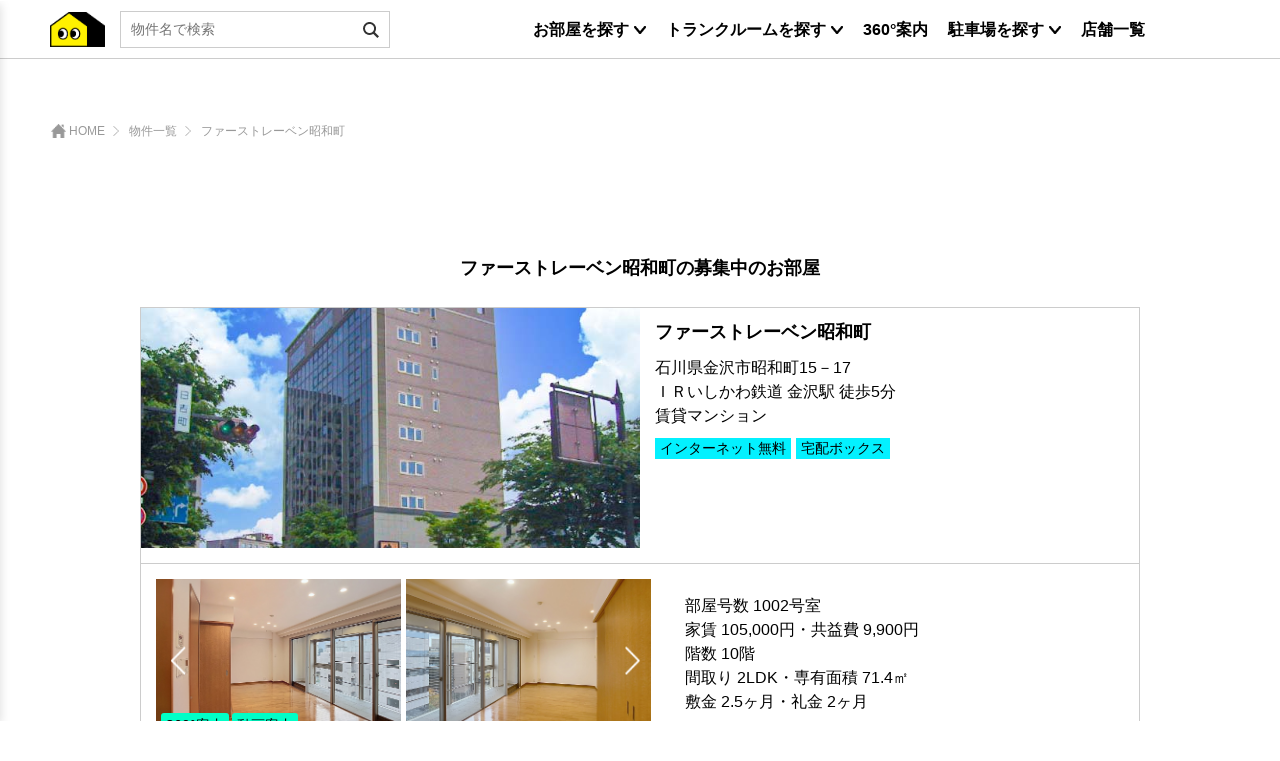

--- FILE ---
content_type: text/html; charset=UTF-8
request_url: https://heyasaga.jp/buildings/309
body_size: 104513
content:
<!DOCTYPE html>
<html lang="ja" class="no-js">

<head>
    <meta charset="utf-8"/>    <meta http-equiv="X-UA-Compatible" content="IE=edge"/>    <title>ファーストレーベン昭和町｜ヘヤサガ｜石川県金沢市昭和町15－17の賃貸マンション・アパート｜お部屋探し物件情報</title>
    <meta name="viewport" content="width=device-width,initial-scale=1.0,minimum-scale=1.0,maximum-scale=1.0,user-scalable=no"/>    <meta name="description" content="石川県のお部屋探し（賃貸アパート・賃貸マンション）をされる方はヘヤサガへ。一人暮らし・ファミリー向け賃貸アパート・マンションや、おしゃれなリノベーション物件、ペット可賃貸など、多数の賃貸物件を取り揃えています。内灘、野々市、白山、小松エリアもご紹介します！"/>    <meta name="keywords" content="石川県,金沢市,野々市市,内灘,かほく市,小松市,賃貸マンション,賃貸アパート,トランクルーム,クラスコ,不動産"/>    <meta name="robots" content="noarchive"/>    <link href="/favicon.ico" type="image/x-icon" rel="icon"/><link href="/favicon.ico" type="image/x-icon" rel="shortcut icon"/>    <meta name="thumbnail" content="/img/user/bg_mainvisual_01.png" />

    <!-- googlefonts -->
    <link rel="preconnect" href="https://fonts.googleapis.com">
    <link rel="preconnect" href="https://fonts.gstatic.com" crossorigin>
    <link href="https://fonts.googleapis.com/css2?family=Roboto:ital,wght@0,100;0,300;0,400;0,500;0,700;0,900;1,100;1,300;1,400;1,500;1,700;1,900&display=swap" rel="stylesheet">

    <!-- Global site tag (gtag.js) - Google Analytics -->
    <script async src="https://www.googletagmanager.com/gtag/js?id=UA-204926894-1"></script>
    <script>
        window.dataLayer = window.dataLayer || [];

        function gtag() {
            dataLayer.push(arguments);
        }
        gtag('js', new Date());

        gtag('config', 'UA-204926894-1');
    </script>
    <!-- Google tag (gtag.js) -->
    <script async src="https://www.googletagmanager.com/gtag/js?id=G-EV4DJ3TSBN"></script>
    <script>
    window.dataLayer = window.dataLayer || [];
    function gtag(){dataLayer.push(arguments);}
    gtag('js', new Date());

    gtag('config', 'G-EV4DJ3TSBN');
    </script>
        
	<link rel="stylesheet" href="/css/user/slick-theme.css"/>
	<link rel="stylesheet" href="/css/user/slick.css"/>
	<link rel="stylesheet" href="/css/../dist/css/style.css"/>
	<link rel="stylesheet" href="/css/user/nouislider.css"/>
	<link rel="stylesheet" href="/css/page-flash.css"/>
	<link rel="stylesheet" href="/css/lightgallery.min.css"/>
	<link rel="stylesheet" href="/css/lg-transitions.min.css"/>
	<link rel="stylesheet" href="/css/lg-fb-comment-box.min.css"/>
	<link rel="stylesheet" href="https://cdnjs.cloudflare.com/ajax/libs/jquery-datetimepicker/2.5.20/jquery.datetimepicker.css"/>
    
        <script async src="https://beacon.digima.com/v2/bootstrap/d0b-aTRvb08zbXV8bFF2N0g4VnFrSmR1QTFoTlM0YWY"></script>

    <!--
    <PageMap>
        <DataObject type="thumbnail">
        <Attribute name="src" value="/img/user/bg_mainvisual_01.png"/>
        <Attribute name="width" value="100"/>
        <Attribute name="height" value="130"/>
        </DataObject>
    </PageMap>
    -->
</head>

<body>
    <div id="wrap">
        <div id="main">
            <section id="flash">
                            </section>
                            <!-- 物件一覧ページ、マップページのヘッダー -->
<header class="header_list">
    <div class="inner">
        <div class="header_left">
            <div class="btn-trigger" id="btn01">
                <span></span>
                <span></span>
                <span></span>
            </div>
            <div class="logo">
                <a class="header_name_logo" href="/">
                    <div class="h1">
                        <img src="/img/user/logo_character.svg" alt="" class="logo_chara"/>                        <img src="/img/user/logo_text_white.svg" class="logo_text_w" alt=""/>                        <img src="/img/user/logo_text_black.svg" class="logo_text_b" alt=""/>                    </div>
                </a>
            </div>
            <div class="header_search">
                                    <form method="get" accept-charset="utf-8" class="search_container" action="/estates">                                <img src="/img/user/search_icon.svg" alt="検索submit" class="submit_img" data-search-submit=""/>                <input type="text" name="word_estate_name" size="25" placeholder="物件名で検索" class="border_gray js_header_search" readonly="readonly" value=""/>
                </form>            </div>
        </div>
        <div class="header_center"></div>
        <div class="header_right">
            <ul class="main_navi">
                <li class="has_child">
                    <div class="accordion_child">
                        <p class="text_md text_bold">お部屋を探す</p>
                    </div>
                    <ul class="bg_white shadow_down accordion_child_contents">
                        <li><a href="/estates/map"><p class="text_md">地図から探す</p></a></li>
                        <li><a href="/estates"><p class="text_md">一覧から探す</p></a></li>
                    </ul>
                </li>
                <li class="has_child">
                    <div class="accordion_child">
                        <p class="text_md text_bold">トランクルームを探す</p>
                    </div>
                    <ul class="bg_white shadow_down accordion_child_contents">
                        <li><a href="/trunkroom/map"><p class="text_md">地図から探す</p></a></li>
                        <li><a href="/trunkroom"><p class="text_md">一覧から探す</p></a></li>
                    </ul>
                </li>
                <li><a href="/estates?panorama=panorama"><p class="text_md text_bold">360°案内</p></a></li>
                <li class="has_child">
                    <div class="accordion_child">
                        <p class="text_md text_bold">駐車場を探す</p>
                    </div>
                    <ul class="bg_white shadow_down accordion_child_contents">
                        <li><a href="https://www.park-direct.jp/area/ishikawa"><p class="text_md">月極駐車場を探す</p></a></li>
                        <li><a href="https://btimes.jp/ishikawa/"><p class="text_md">１日貸しを探す</p></a></li>
                    </ul>
                </li>
                <li><a href="/shops"><p class="text_md text_bold">店舗一覧</p></a></li>
                            </ul>
        </div>

        <!-- 検索ポップアップ -->
        <div class="search_switching_area">
            <div class="flex">
                <div class="top_area">
                    <div class="close"><img src="/img/user/ico/ico_close_w.svg" alt="閉じる" class="search_switching_close_btn"/></div>
                    <div class="search_switching">
                                                    <label for="search-switching-0"><input type="radio" name="search_switching" value="0" id="search-switching-0" class="js_search_switching">キーワード検索</label><label for="search-switching-1"><input type="radio" name="search_switching" value="1" id="search-switching-1" checked="checked" class="js_search_switching">建物名検索</label>                            <div class="swing-item right">建物名検索</div>
                                            </div>
                </div>
                <div class="search_switching_input_area">
                                            <form method="get" accept-charset="utf-8" id="list_search" action="/estates">                                            <input type="text" name="word_estate_name" placeholder="建物名で検索" class="search_text_input"/>                    </form>                    <div class="search_btn js_search_btn"><img src="/img/user/ico/ico_search_switching.svg" alt="閉じる" class="search_switching_btn"/></div>
                </div>
            </div>
        </div>
    </div>
    <!-- ハンバーガーメニューの中で使用 -->

<div class="header_navi shadow_down">
    <nav class="text_md">
        <ul>
            <li class="has_child">
                <div class="accordion_child">
                    <p>お部屋を探す</p><img src="/img/user/ico_arrow_blk.png" alt="アコーディオン"/>                </div>
                <ul>
                    <li>
                        <a href="/estates/map">
                            地図から探す
                        </a>
                    </li>
                    <li>
                        <a href="/estates">一覧から探す</a>
                    </li>
                </ul>
            </li>
            <li class="has_child">
                <div class="accordion_child">
                    <p>トランクルームを探す</p><img src="/img/user/ico_arrow_blk.png" alt="アコーディオン"/>                </div>
                <ul>
                    <li><a href="/trunkroom/map"><p class="text_md">地図から探す</p></a></li>
                    <li><a href="/trunkroom"><p class="text_md">一覧から探す</p></a></li>
                </ul>
            </li>
            <li>
                <a href="/estates?panorama=panorama">
                    360°案内
                </a>
            </li>
            <li class="has_child">
                    <div class="accordion_child">
                        <p>駐車場を探す</p>
                    </div>
                    <ul class="bg_white shadow_down accordion_child_contents">
                        <li><a href="https://www.park-direct.jp/area/ishikawa"><p class="text_md">月極駐車場を探す</p></a></li>
                        <li><a href="https://btimes.jp/ishikawa/"><p class="text_md">１日貸しを探す</p></a></li>
                    </ul>
                </li>
            <li>
                <a href="/shops">
                    店舗一覧
                </a>
            </li>
                        <li class="header_navi_line">
                <a href="https://lin.ee/CtMha0s" target="_blank" rel="nofollow">
                    <div>
                        <img src="/img/user/navi_line_logo.png" alt="LINE_ロゴ"/>                    </div>
                    <div class="header_navi_linetitle">
                        <p>LINE登録でオトクな<br>情報をキャッチ！</p>
                    </div>
                </a>
            </li>
        </ul>
    </nav>
</div>    </header>                        <div class="breadcrumbs_buildings_index">
    <ul class="breadcrumbs"><li><a href="/">HOME</a></li><li><span>  </span></li><li><a href="/estates">物件一覧</a></li><li><span>  </span></li><li><span>ファーストレーベン昭和町</span></li></ul></div>

<main id="rooms_closed" class="">
    <div class="main_container">
        <div class="inner">
            <p class="top-ttl">
                <b>ファーストレーベン昭和町の募集中のお部屋</b>
            </p>

                        <div class="building_list fadein">
                <div class="building_box">
                    <div class="building_img_area">
                                                    <img src="https://heyasaga.s3.ap-northeast-1.amazonaws.com/images/309/estate/638396428625911922d38b3.57137373.jpg?X-Amz-Content-Sha256=UNSIGNED-PAYLOAD&amp;X-Amz-Algorithm=AWS4-HMAC-SHA256&amp;X-Amz-Credential=AKIA2GCU6ABFABEZ5BH7%2F20260116%2Fap-northeast-1%2Fs3%2Faws4_request&amp;X-Amz-Date=20260116T070255Z&amp;X-Amz-SignedHeaders=host&amp;X-Amz-Expires=3600&amp;X-Amz-Signature=3e0b66d62ebcacb42e1c933dd2556454137ec709e3e25f7e5e3c712fe47fab23" alt="" class=""/>                                            </div>
                    <div class="building_detail">
                        <h1 class="text_md property_mame text_bold">ファーストレーベン昭和町</h1>
                        <p class="text_sm2">石川県金沢市昭和町15－17</p>
                        <p class="text_sm2">
                                                            ＩＲいしかわ鉄道                                金沢駅                                徒歩5分                                                    </p>
                        <p class="text_sm2">賃貸マンション</p>
                        <!-- 物件タグ -->
                        <ul class="estate_tag_list">
                                                            <li class="estate_tag">インターネット無料</li>
                                                                                                                                                <li class="estate_tag">宅配ボックス</li>
                                                    </ul>
                    </div>
                </div>
                <ul class="vacancy">
                                            <li class="room_list">
                            <a href="/rooms/2999" rel="noreferrer" target="_blank">
                                <div class="room_box">
                                    <div class="room_img">
                                        <div class="room_imgbox slider_room_id_2999">
                                                                                                                                                                                            <div>
                                                        <div class="img_box">
                                                                                                                            <img src="https://heyasaga.s3.ap-northeast-1.amazonaws.com/images/309/room/2999/140047849269202166cdf0b9.65574737.jpg?X-Amz-Content-Sha256=UNSIGNED-PAYLOAD&amp;X-Amz-Algorithm=AWS4-HMAC-SHA256&amp;X-Amz-Credential=AKIA2GCU6ABFABEZ5BH7%2F20260116%2Fap-northeast-1%2Fs3%2Faws4_request&amp;X-Amz-Date=20260116T070255Z&amp;X-Amz-SignedHeaders=host&amp;X-Amz-Expires=3600&amp;X-Amz-Signature=dc02936600c80c375ac091915870b6fa2c76728454c5245907e0bf14357a45d3" alt="" class=""/>                                                                                                                    </div>
                                                    </div>
                                                                                                                                                        <div>
                                                        <div class="img_box">
                                                                                                                            <img src="https://heyasaga.s3.ap-northeast-1.amazonaws.com/images/309/room/2999/16849394796920217a984172.29812895.jpg?X-Amz-Content-Sha256=UNSIGNED-PAYLOAD&amp;X-Amz-Algorithm=AWS4-HMAC-SHA256&amp;X-Amz-Credential=AKIA2GCU6ABFABEZ5BH7%2F20260116%2Fap-northeast-1%2Fs3%2Faws4_request&amp;X-Amz-Date=20260116T070255Z&amp;X-Amz-SignedHeaders=host&amp;X-Amz-Expires=3600&amp;X-Amz-Signature=a1d9d07673a96aa707462c81160262d607918561f13c8de189a57e90a2476839" alt="" class=""/>                                                                                                                    </div>
                                                    </div>
                                                                                                                                                        <div>
                                                        <div class="img_box">
                                                                                                                            <img src="https://heyasaga.s3.ap-northeast-1.amazonaws.com/images/309/room/2999/905861373692021f9a16561.50179748.jpg?X-Amz-Content-Sha256=UNSIGNED-PAYLOAD&amp;X-Amz-Algorithm=AWS4-HMAC-SHA256&amp;X-Amz-Credential=AKIA2GCU6ABFABEZ5BH7%2F20260116%2Fap-northeast-1%2Fs3%2Faws4_request&amp;X-Amz-Date=20260116T070255Z&amp;X-Amz-SignedHeaders=host&amp;X-Amz-Expires=3600&amp;X-Amz-Signature=e73d2db285a305b27cb4a44137a4a65e9804d59ec1aeff8c4c12195fdfbcf707" alt="" class=""/>                                                                                                                    </div>
                                                    </div>
                                                                                                                                                        <div>
                                                        <div class="img_box">
                                                                                                                            <img src="https://heyasaga.s3.ap-northeast-1.amazonaws.com/images/309/room/2999/5862746656920221d5bb438.59792580.jpg?X-Amz-Content-Sha256=UNSIGNED-PAYLOAD&amp;X-Amz-Algorithm=AWS4-HMAC-SHA256&amp;X-Amz-Credential=AKIA2GCU6ABFABEZ5BH7%2F20260116%2Fap-northeast-1%2Fs3%2Faws4_request&amp;X-Amz-Date=20260116T070255Z&amp;X-Amz-SignedHeaders=host&amp;X-Amz-Expires=3600&amp;X-Amz-Signature=b6b1984e111e5a40302defd2396cf6b197d188640a0a55a8f3211c559a14186f" alt="" class=""/>                                                                                                                    </div>
                                                    </div>
                                                                                                                                                        <div>
                                                        <div class="img_box">
                                                                                                                            <img src="https://heyasaga.s3.ap-northeast-1.amazonaws.com/images/309/room/2999/970683772692022357442a6.16216043.jpg?X-Amz-Content-Sha256=UNSIGNED-PAYLOAD&amp;X-Amz-Algorithm=AWS4-HMAC-SHA256&amp;X-Amz-Credential=AKIA2GCU6ABFABEZ5BH7%2F20260116%2Fap-northeast-1%2Fs3%2Faws4_request&amp;X-Amz-Date=20260116T070255Z&amp;X-Amz-SignedHeaders=host&amp;X-Amz-Expires=3600&amp;X-Amz-Signature=2544872de090e66ccfe4ee70ae93bce20fbb795648c07120cfd88ed5b7bda929" alt="" class=""/>                                                                                                                    </div>
                                                    </div>
                                                                                                                                                        <div>
                                                        <div class="img_box">
                                                                                                                            <img src="https://heyasaga.s3.ap-northeast-1.amazonaws.com/images/309/room/2999/689655978692022571d6079.20836066.jpg?X-Amz-Content-Sha256=UNSIGNED-PAYLOAD&amp;X-Amz-Algorithm=AWS4-HMAC-SHA256&amp;X-Amz-Credential=AKIA2GCU6ABFABEZ5BH7%2F20260116%2Fap-northeast-1%2Fs3%2Faws4_request&amp;X-Amz-Date=20260116T070255Z&amp;X-Amz-SignedHeaders=host&amp;X-Amz-Expires=3600&amp;X-Amz-Signature=8dc279b1a92264ff0d987b750decbd00d03aeff2db69846152f049b373bd8f1f" alt="" class=""/>                                                                                                                    </div>
                                                    </div>
                                                                                                                                                        <div>
                                                        <div class="img_box">
                                                                                                                            <img src="https://heyasaga.s3.ap-northeast-1.amazonaws.com/images/309/room/2999/468679941692022980f15b5.73401406.jpg?X-Amz-Content-Sha256=UNSIGNED-PAYLOAD&amp;X-Amz-Algorithm=AWS4-HMAC-SHA256&amp;X-Amz-Credential=AKIA2GCU6ABFABEZ5BH7%2F20260116%2Fap-northeast-1%2Fs3%2Faws4_request&amp;X-Amz-Date=20260116T070255Z&amp;X-Amz-SignedHeaders=host&amp;X-Amz-Expires=3600&amp;X-Amz-Signature=04350374bc5d2bb5bba6dc7382f73abbd67e65f7a080d603f0c80e3971ad8b2e" alt="" class=""/>                                                                                                                    </div>
                                                    </div>
                                                                                                                                                        <div>
                                                        <div class="img_box">
                                                                                                                            <img src="https://heyasaga.s3.ap-northeast-1.amazonaws.com/images/309/room/2999/1873713550692022c64fac29.76765168.jpg?X-Amz-Content-Sha256=UNSIGNED-PAYLOAD&amp;X-Amz-Algorithm=AWS4-HMAC-SHA256&amp;X-Amz-Credential=AKIA2GCU6ABFABEZ5BH7%2F20260116%2Fap-northeast-1%2Fs3%2Faws4_request&amp;X-Amz-Date=20260116T070255Z&amp;X-Amz-SignedHeaders=host&amp;X-Amz-Expires=3600&amp;X-Amz-Signature=c4019f686bbac008b3e52fcccd3822ccb500aeea559a92e48c3cfb9e33b96ba2" alt="" class=""/>                                                                                                                    </div>
                                                    </div>
                                                                                                                                                        <div>
                                                        <div class="img_box">
                                                                                                                            <img src="https://heyasaga.s3.ap-northeast-1.amazonaws.com/images/309/room/2999/12763442692022d438eaa2.26568622.jpg?X-Amz-Content-Sha256=UNSIGNED-PAYLOAD&amp;X-Amz-Algorithm=AWS4-HMAC-SHA256&amp;X-Amz-Credential=AKIA2GCU6ABFABEZ5BH7%2F20260116%2Fap-northeast-1%2Fs3%2Faws4_request&amp;X-Amz-Date=20260116T070255Z&amp;X-Amz-SignedHeaders=host&amp;X-Amz-Expires=3600&amp;X-Amz-Signature=095fb295b9eec2e60f1a3649baebeeb5ebed83cc1844e4d454257f5897fe222d" alt="" class=""/>                                                                                                                    </div>
                                                    </div>
                                                                                                                                                        <div>
                                                        <div class="img_box">
                                                                                                                            <img src="https://heyasaga.s3.ap-northeast-1.amazonaws.com/images/309/room/2999/268464771692022e80b6d41.64131206.jpg?X-Amz-Content-Sha256=UNSIGNED-PAYLOAD&amp;X-Amz-Algorithm=AWS4-HMAC-SHA256&amp;X-Amz-Credential=AKIA2GCU6ABFABEZ5BH7%2F20260116%2Fap-northeast-1%2Fs3%2Faws4_request&amp;X-Amz-Date=20260116T070255Z&amp;X-Amz-SignedHeaders=host&amp;X-Amz-Expires=3600&amp;X-Amz-Signature=eb1c9332ee15edce811f116911b9c27b4892279470a6d0875b4b3e04a3643b40" alt="" class=""/>                                                                                                                    </div>
                                                    </div>
                                                                                                                                                        <div>
                                                        <div class="img_box">
                                                                                                                            <img src="https://heyasaga.s3.ap-northeast-1.amazonaws.com/images/309/room/2999/686997510692022f91ecdd7.68358062.jpg?X-Amz-Content-Sha256=UNSIGNED-PAYLOAD&amp;X-Amz-Algorithm=AWS4-HMAC-SHA256&amp;X-Amz-Credential=AKIA2GCU6ABFABEZ5BH7%2F20260116%2Fap-northeast-1%2Fs3%2Faws4_request&amp;X-Amz-Date=20260116T070255Z&amp;X-Amz-SignedHeaders=host&amp;X-Amz-Expires=3600&amp;X-Amz-Signature=b5d379fa62fd81312691154b0ca649531d2efd4d538b985944be35ffdeeb923b" alt="" class=""/>                                                                                                                    </div>
                                                    </div>
                                                                                                                                                        <div>
                                                        <div class="img_box">
                                                                                                                            <img src="https://heyasaga.s3.ap-northeast-1.amazonaws.com/images/309/room/2999/madori/90471762467a74e4f4ee3b6.28504698.jpg?X-Amz-Content-Sha256=UNSIGNED-PAYLOAD&amp;X-Amz-Algorithm=AWS4-HMAC-SHA256&amp;X-Amz-Credential=AKIA2GCU6ABFABEZ5BH7%2F20260116%2Fap-northeast-1%2Fs3%2Faws4_request&amp;X-Amz-Date=20260116T070255Z&amp;X-Amz-SignedHeaders=host&amp;X-Amz-Expires=3600&amp;X-Amz-Signature=8491a22397ca57696007c8b918ee1cf849a35c85792a0fae967d7df676d19e3f" alt="" class=""/>                                                                                                                    </div>
                                                    </div>
                                                                                                                                                                                        </div>
                                        <ul class="information_tag">
                                                                                                                                                                                                                                                                            <li class="bg_vivid_green radius">
                                                    <p class="text_sm">360°案内</p>
                                                </li>
                                                                                                                                        <li class="bg_vivid_green radius">
                                                    <p class="text_sm">動画案内</p>
                                                </li>
                                                                                    </ul>
                                    </div>
                                    <div class="room_detail">
                                        <div class="room_detail_text">
                                            <div class="text_sm2 room_number">
                                                <span>部屋号数&nbsp;1002号室</span>
                                                                                            </div>
                                            <p class="text_sm2">
                                                                                                    家賃&nbsp;105,000円・共益費&nbsp;9,900円                                                                                            </p>
                                            <p class="text_sm2">階数&nbsp;10階</p>
                                            <p class="text_sm2">間取り&nbsp;2LDK・専有面積&nbsp;71.4㎡</p>
                                            <p class="text_sm2">敷金&nbsp;2.5ヶ月・礼金&nbsp;2ヶ月</p>
                                        </div>
                                                                                <ul class="features_list">
                                                                                                                                                                                            <li class="radius on">
                                                        <p class="text_sm">保証人不要・代行</p>
                                                    </li>
                                                                                                                                                                                                <li class="radius on">
                                                        <p class="text_sm">インターネット無料</p>
                                                    </li>
                                                                                                                                                                                                                                                                                                                                                                                                                                                                                                                                                                                                                                                                            <li class="radius on">
                                                        <p class="text_sm">極上</p>
                                                    </li>
                                                                                                                                                                                                <li class="radius on">
                                                        <p class="text_sm">ロケーション良好</p>
                                                    </li>
                                                                                                                                                                                                                                                                                                                                                                                                                                                                                                                                                                                                                                                                                                                                                                                                                                                                                                    </ul>
                                    </div>
                                </div>
                            </a>
                        </li>
                                                                                                                        <li class="room_list">
                            <a href="/rooms/3002" rel="noreferrer" target="_blank">
                                <div class="room_box">
                                    <div class="room_img">
                                        <div class="room_imgbox slider_room_id_3002">
                                                                                                                                                                                            <div>
                                                        <div class="img_box">
                                                                                                                            <img src="https://heyasaga.s3.ap-northeast-1.amazonaws.com/images/309/room/3002/618086820695b94ffecf6c8.03014056.jpg?X-Amz-Content-Sha256=UNSIGNED-PAYLOAD&amp;X-Amz-Algorithm=AWS4-HMAC-SHA256&amp;X-Amz-Credential=AKIA2GCU6ABFABEZ5BH7%2F20260116%2Fap-northeast-1%2Fs3%2Faws4_request&amp;X-Amz-Date=20260116T070255Z&amp;X-Amz-SignedHeaders=host&amp;X-Amz-Expires=3600&amp;X-Amz-Signature=561ccfc0123c017b74c944fc94fc9d0a204411888e2fbc6d1f340f9dbade058b" alt="" class=""/>                                                                                                                    </div>
                                                    </div>
                                                                                                                                                        <div>
                                                        <div class="img_box">
                                                                                                                            <img src="https://heyasaga.s3.ap-northeast-1.amazonaws.com/images/309/room/3002/46799929695b94ffec6f64.11248900.jpg?X-Amz-Content-Sha256=UNSIGNED-PAYLOAD&amp;X-Amz-Algorithm=AWS4-HMAC-SHA256&amp;X-Amz-Credential=AKIA2GCU6ABFABEZ5BH7%2F20260116%2Fap-northeast-1%2Fs3%2Faws4_request&amp;X-Amz-Date=20260116T070255Z&amp;X-Amz-SignedHeaders=host&amp;X-Amz-Expires=3600&amp;X-Amz-Signature=0bc192cf488d54eb8c7324be248c7d094eaa2345df05521d8b34a85531010bde" alt="" class=""/>                                                                                                                    </div>
                                                    </div>
                                                                                                                                                        <div>
                                                        <div class="img_box">
                                                                                                                            <img src="https://heyasaga.s3.ap-northeast-1.amazonaws.com/images/309/room/3002/554199548695b94ffed5c91.69472754.jpg?X-Amz-Content-Sha256=UNSIGNED-PAYLOAD&amp;X-Amz-Algorithm=AWS4-HMAC-SHA256&amp;X-Amz-Credential=AKIA2GCU6ABFABEZ5BH7%2F20260116%2Fap-northeast-1%2Fs3%2Faws4_request&amp;X-Amz-Date=20260116T070255Z&amp;X-Amz-SignedHeaders=host&amp;X-Amz-Expires=3600&amp;X-Amz-Signature=8a656dece5ad5b25d22fa84459bfb9ce077d70dde9212384d8edc1267228db05" alt="" class=""/>                                                                                                                    </div>
                                                    </div>
                                                                                                                                                        <div>
                                                        <div class="img_box">
                                                                                                                            <img src="https://heyasaga.s3.ap-northeast-1.amazonaws.com/images/309/room/3002/2049139518695b94ffed9813.63560399.jpg?X-Amz-Content-Sha256=UNSIGNED-PAYLOAD&amp;X-Amz-Algorithm=AWS4-HMAC-SHA256&amp;X-Amz-Credential=AKIA2GCU6ABFABEZ5BH7%2F20260116%2Fap-northeast-1%2Fs3%2Faws4_request&amp;X-Amz-Date=20260116T070255Z&amp;X-Amz-SignedHeaders=host&amp;X-Amz-Expires=3600&amp;X-Amz-Signature=5d90b3dba4b4aee323f5d634d24b6824c513aee307da04db60400ea669130a46" alt="" class=""/>                                                                                                                    </div>
                                                    </div>
                                                                                                                                                        <div>
                                                        <div class="img_box">
                                                                                                                            <img src="https://heyasaga.s3.ap-northeast-1.amazonaws.com/images/309/room/3002/411916131695b94ffed8e96.53214526.jpg?X-Amz-Content-Sha256=UNSIGNED-PAYLOAD&amp;X-Amz-Algorithm=AWS4-HMAC-SHA256&amp;X-Amz-Credential=AKIA2GCU6ABFABEZ5BH7%2F20260116%2Fap-northeast-1%2Fs3%2Faws4_request&amp;X-Amz-Date=20260116T070255Z&amp;X-Amz-SignedHeaders=host&amp;X-Amz-Expires=3600&amp;X-Amz-Signature=9b0e9a34d54028399a1b24fe6b24823885e8f41d9cd8b271e0bf2a870adf4e7c" alt="" class=""/>                                                                                                                    </div>
                                                    </div>
                                                                                                                                                        <div>
                                                        <div class="img_box">
                                                                                                                            <img src="https://heyasaga.s3.ap-northeast-1.amazonaws.com/images/309/room/3002/1830615963695b94ffeda179.63465294.jpg?X-Amz-Content-Sha256=UNSIGNED-PAYLOAD&amp;X-Amz-Algorithm=AWS4-HMAC-SHA256&amp;X-Amz-Credential=AKIA2GCU6ABFABEZ5BH7%2F20260116%2Fap-northeast-1%2Fs3%2Faws4_request&amp;X-Amz-Date=20260116T070255Z&amp;X-Amz-SignedHeaders=host&amp;X-Amz-Expires=3600&amp;X-Amz-Signature=f3c3466242839f6076c4900c7e8a1fdeb94f7f0a6c55cc1e79f3acc975e02c70" alt="" class=""/>                                                                                                                    </div>
                                                    </div>
                                                                                                                                                        <div>
                                                        <div class="img_box">
                                                                                                                            <img src="https://heyasaga.s3.ap-northeast-1.amazonaws.com/images/309/room/3002/27031641695b94ffed07f9.02480458.jpg?X-Amz-Content-Sha256=UNSIGNED-PAYLOAD&amp;X-Amz-Algorithm=AWS4-HMAC-SHA256&amp;X-Amz-Credential=AKIA2GCU6ABFABEZ5BH7%2F20260116%2Fap-northeast-1%2Fs3%2Faws4_request&amp;X-Amz-Date=20260116T070255Z&amp;X-Amz-SignedHeaders=host&amp;X-Amz-Expires=3600&amp;X-Amz-Signature=bdd78faaf3bb03fd0dbe9f6739625c3ba7755c69b7315103a6b39a74edddd5ce" alt="" class=""/>                                                                                                                    </div>
                                                    </div>
                                                                                                                                                        <div>
                                                        <div class="img_box">
                                                                                                                            <img src="https://heyasaga.s3.ap-northeast-1.amazonaws.com/images/309/room/3002/2030346455695b94ffed4d42.96595397.jpg?X-Amz-Content-Sha256=UNSIGNED-PAYLOAD&amp;X-Amz-Algorithm=AWS4-HMAC-SHA256&amp;X-Amz-Credential=AKIA2GCU6ABFABEZ5BH7%2F20260116%2Fap-northeast-1%2Fs3%2Faws4_request&amp;X-Amz-Date=20260116T070255Z&amp;X-Amz-SignedHeaders=host&amp;X-Amz-Expires=3600&amp;X-Amz-Signature=bd54c130161a7573194f4e4e741e9c99e4f3ba8968c8d2530b98b0a6b77e5df3" alt="" class=""/>                                                                                                                    </div>
                                                    </div>
                                                                                                                                                        <div>
                                                        <div class="img_box">
                                                                                                                            <img src="https://heyasaga.s3.ap-northeast-1.amazonaws.com/images/309/room/3002/563199019695b94ffed71e9.03577203.jpg?X-Amz-Content-Sha256=UNSIGNED-PAYLOAD&amp;X-Amz-Algorithm=AWS4-HMAC-SHA256&amp;X-Amz-Credential=AKIA2GCU6ABFABEZ5BH7%2F20260116%2Fap-northeast-1%2Fs3%2Faws4_request&amp;X-Amz-Date=20260116T070255Z&amp;X-Amz-SignedHeaders=host&amp;X-Amz-Expires=3600&amp;X-Amz-Signature=0ad70cab5f402e45b48ef83378b4f45e06a5f2e0433fd747c2cc92b26a27030d" alt="" class=""/>                                                                                                                    </div>
                                                    </div>
                                                                                                                                                        <div>
                                                        <div class="img_box">
                                                                                                                            <img src="https://heyasaga.s3.ap-northeast-1.amazonaws.com/images/309/room/3002/1998523301695b94ffed67c3.20890487.jpg?X-Amz-Content-Sha256=UNSIGNED-PAYLOAD&amp;X-Amz-Algorithm=AWS4-HMAC-SHA256&amp;X-Amz-Credential=AKIA2GCU6ABFABEZ5BH7%2F20260116%2Fap-northeast-1%2Fs3%2Faws4_request&amp;X-Amz-Date=20260116T070255Z&amp;X-Amz-SignedHeaders=host&amp;X-Amz-Expires=3600&amp;X-Amz-Signature=ac55456d6e29321a2d3589508249252db71797ff32c8ef092725ab1eb48c4e7c" alt="" class=""/>                                                                                                                    </div>
                                                    </div>
                                                                                                                                                        <div>
                                                        <div class="img_box">
                                                                                                                            <img src="https://heyasaga.s3.ap-northeast-1.amazonaws.com/images/309/room/3002/641339939695b94ffed7bc2.96236552.jpg?X-Amz-Content-Sha256=UNSIGNED-PAYLOAD&amp;X-Amz-Algorithm=AWS4-HMAC-SHA256&amp;X-Amz-Credential=AKIA2GCU6ABFABEZ5BH7%2F20260116%2Fap-northeast-1%2Fs3%2Faws4_request&amp;X-Amz-Date=20260116T070255Z&amp;X-Amz-SignedHeaders=host&amp;X-Amz-Expires=3600&amp;X-Amz-Signature=36d07de87e29f0fa83db25be89fdd3a7138efa398bcc250d0f915c9aaad32312" alt="" class=""/>                                                                                                                    </div>
                                                    </div>
                                                                                                                                                        <div>
                                                        <div class="img_box">
                                                                                                                            <img src="https://heyasaga.s3.ap-northeast-1.amazonaws.com/images/309/room/3002/1798014564695b94ffed8516.83678137.jpg?X-Amz-Content-Sha256=UNSIGNED-PAYLOAD&amp;X-Amz-Algorithm=AWS4-HMAC-SHA256&amp;X-Amz-Credential=AKIA2GCU6ABFABEZ5BH7%2F20260116%2Fap-northeast-1%2Fs3%2Faws4_request&amp;X-Amz-Date=20260116T070255Z&amp;X-Amz-SignedHeaders=host&amp;X-Amz-Expires=3600&amp;X-Amz-Signature=c667a17a6aa33c189f291d5e4ab7ec7578637789c50d75715d7d196e54027a42" alt="" class=""/>                                                                                                                    </div>
                                                    </div>
                                                                                                                                                        <div>
                                                        <div class="img_box">
                                                                                                                            <img src="https://heyasaga.s3.ap-northeast-1.amazonaws.com/images/309/room/3002/madori/1130937_28_166116_M1.jpg?X-Amz-Content-Sha256=UNSIGNED-PAYLOAD&amp;X-Amz-Algorithm=AWS4-HMAC-SHA256&amp;X-Amz-Credential=AKIA2GCU6ABFABEZ5BH7%2F20260116%2Fap-northeast-1%2Fs3%2Faws4_request&amp;X-Amz-Date=20260116T070255Z&amp;X-Amz-SignedHeaders=host&amp;X-Amz-Expires=3600&amp;X-Amz-Signature=003bc57a07b42c52f5b33a126bfa6aca7280612f1dff81c92a50286a9a9aac30" alt="" class=""/>                                                                                                                    </div>
                                                    </div>
                                                                                                                                                                                        </div>
                                        <ul class="information_tag">
                                                                                                                                                                                                                                                                            <li class="bg_vivid_green radius">
                                                    <p class="text_sm">360°案内</p>
                                                </li>
                                                                                                                                        <li class="bg_vivid_green radius">
                                                    <p class="text_sm">動画案内</p>
                                                </li>
                                                                                    </ul>
                                    </div>
                                    <div class="room_detail">
                                        <div class="room_detail_text">
                                            <div class="text_sm2 room_number">
                                                <span>部屋号数&nbsp;401号室</span>
                                                                                            </div>
                                            <p class="text_sm2">
                                                                                                    家賃&nbsp;67,000円・共益費&nbsp;8,900円                                                                                            </p>
                                            <p class="text_sm2">階数&nbsp;4階</p>
                                            <p class="text_sm2">間取り&nbsp;1K・専有面積&nbsp;35.7㎡</p>
                                            <p class="text_sm2">敷金&nbsp;2.5ヶ月・礼金&nbsp;2ヶ月</p>
                                        </div>
                                                                                <ul class="features_list">
                                                                                                                                                                                            <li class="radius on">
                                                        <p class="text_sm">保証人不要・代行</p>
                                                    </li>
                                                                                                                                                                                                <li class="radius on">
                                                        <p class="text_sm">インターネット無料</p>
                                                    </li>
                                                                                                                                                                                                                                                                                                                                                                                                                                                                                                                                                                                                                                                                            <li class="radius on">
                                                        <p class="text_sm">極上</p>
                                                    </li>
                                                                                                                                                                                                                                                                                                                                                                                                                                                                                                                                                                                                                                                                                                                                                                                                                                                                                                                                                                                                </ul>
                                    </div>
                                </div>
                            </a>
                        </li>
                                                                                                                        <li class="room_list">
                            <a href="/rooms/3007" rel="noreferrer" target="_blank">
                                <div class="room_box">
                                    <div class="room_img">
                                        <div class="room_imgbox slider_room_id_3007">
                                                                                                                                                                                            <div>
                                                        <div class="img_box">
                                                                                                                            <img src="https://heyasaga.s3.ap-northeast-1.amazonaws.com/images/309/room/3007/126614050561f511656e2bf5.43792396.jpg?X-Amz-Content-Sha256=UNSIGNED-PAYLOAD&amp;X-Amz-Algorithm=AWS4-HMAC-SHA256&amp;X-Amz-Credential=AKIA2GCU6ABFABEZ5BH7%2F20260116%2Fap-northeast-1%2Fs3%2Faws4_request&amp;X-Amz-Date=20260116T070255Z&amp;X-Amz-SignedHeaders=host&amp;X-Amz-Expires=3600&amp;X-Amz-Signature=9258a3fb4c7b75910b735fff358ce1ebf704f6b59f90991997ef0700d469ad43" alt="" class=""/>                                                                                                                    </div>
                                                    </div>
                                                                                                                                                        <div>
                                                        <div class="img_box">
                                                                                                                            <img src="https://heyasaga.s3.ap-northeast-1.amazonaws.com/images/309/room/3007/3009267261f511706af092.27023597.jpg?X-Amz-Content-Sha256=UNSIGNED-PAYLOAD&amp;X-Amz-Algorithm=AWS4-HMAC-SHA256&amp;X-Amz-Credential=AKIA2GCU6ABFABEZ5BH7%2F20260116%2Fap-northeast-1%2Fs3%2Faws4_request&amp;X-Amz-Date=20260116T070255Z&amp;X-Amz-SignedHeaders=host&amp;X-Amz-Expires=3600&amp;X-Amz-Signature=4c6f3a1538419d991a85abe82a8c825b2ed051efecf21fd45f496c535cb5ef3e" alt="" class=""/>                                                                                                                    </div>
                                                    </div>
                                                                                                                                                        <div>
                                                        <div class="img_box">
                                                                                                                            <img src="https://heyasaga.s3.ap-northeast-1.amazonaws.com/images/309/room/3007/2346199161f510f1a5f526.44900063.jpg?X-Amz-Content-Sha256=UNSIGNED-PAYLOAD&amp;X-Amz-Algorithm=AWS4-HMAC-SHA256&amp;X-Amz-Credential=AKIA2GCU6ABFABEZ5BH7%2F20260116%2Fap-northeast-1%2Fs3%2Faws4_request&amp;X-Amz-Date=20260116T070255Z&amp;X-Amz-SignedHeaders=host&amp;X-Amz-Expires=3600&amp;X-Amz-Signature=6e1d2572f2b46bf0aeefc558ce0664c2219f7c93386e4b2191c4d242fe4a2b2c" alt="" class=""/>                                                                                                                    </div>
                                                    </div>
                                                                                                                                                        <div>
                                                        <div class="img_box">
                                                                                                                            <img src="https://heyasaga.s3.ap-northeast-1.amazonaws.com/images/309/room/3007/74786737861f51143afa3b7.38766764.jpg?X-Amz-Content-Sha256=UNSIGNED-PAYLOAD&amp;X-Amz-Algorithm=AWS4-HMAC-SHA256&amp;X-Amz-Credential=AKIA2GCU6ABFABEZ5BH7%2F20260116%2Fap-northeast-1%2Fs3%2Faws4_request&amp;X-Amz-Date=20260116T070255Z&amp;X-Amz-SignedHeaders=host&amp;X-Amz-Expires=3600&amp;X-Amz-Signature=f285ecb20c79b7f86d483178f9a79bb856515d727ae3bd236e8c686d0141d430" alt="" class=""/>                                                                                                                    </div>
                                                    </div>
                                                                                                                                                        <div>
                                                        <div class="img_box">
                                                                                                                            <img src="https://heyasaga.s3.ap-northeast-1.amazonaws.com/images/309/room/3007/7100195661f51137c504e2.37116693.jpg?X-Amz-Content-Sha256=UNSIGNED-PAYLOAD&amp;X-Amz-Algorithm=AWS4-HMAC-SHA256&amp;X-Amz-Credential=AKIA2GCU6ABFABEZ5BH7%2F20260116%2Fap-northeast-1%2Fs3%2Faws4_request&amp;X-Amz-Date=20260116T070255Z&amp;X-Amz-SignedHeaders=host&amp;X-Amz-Expires=3600&amp;X-Amz-Signature=4621735a20f2e47b844391e45a34092b281d2ac0e61a1c14ce323f2f9598e313" alt="" class=""/>                                                                                                                    </div>
                                                    </div>
                                                                                                                                                        <div>
                                                        <div class="img_box">
                                                                                                                            <img src="https://heyasaga.s3.ap-northeast-1.amazonaws.com/images/309/room/3007/206092128261f51150ba04c2.83993837.jpg?X-Amz-Content-Sha256=UNSIGNED-PAYLOAD&amp;X-Amz-Algorithm=AWS4-HMAC-SHA256&amp;X-Amz-Credential=AKIA2GCU6ABFABEZ5BH7%2F20260116%2Fap-northeast-1%2Fs3%2Faws4_request&amp;X-Amz-Date=20260116T070255Z&amp;X-Amz-SignedHeaders=host&amp;X-Amz-Expires=3600&amp;X-Amz-Signature=c7c994da348a07234da6184372cd30b016f0ec5c6c66cb68c6436fe14459fbd8" alt="" class=""/>                                                                                                                    </div>
                                                    </div>
                                                                                                                                                        <div>
                                                        <div class="img_box">
                                                                                                                            <img src="https://heyasaga.s3.ap-northeast-1.amazonaws.com/images/309/room/3007/154270137861f510dc8e69e9.95595561.jpg?X-Amz-Content-Sha256=UNSIGNED-PAYLOAD&amp;X-Amz-Algorithm=AWS4-HMAC-SHA256&amp;X-Amz-Credential=AKIA2GCU6ABFABEZ5BH7%2F20260116%2Fap-northeast-1%2Fs3%2Faws4_request&amp;X-Amz-Date=20260116T070255Z&amp;X-Amz-SignedHeaders=host&amp;X-Amz-Expires=3600&amp;X-Amz-Signature=51df02e7c15c8df2b8b37910566222f1ce34a54a7d3275fec35e530a54fef11e" alt="" class=""/>                                                                                                                    </div>
                                                    </div>
                                                                                                                                                        <div>
                                                        <div class="img_box">
                                                                                                                            <img src="https://heyasaga.s3.ap-northeast-1.amazonaws.com/images/309/room/3007/156678032761f510e29479f1.63376611.jpg?X-Amz-Content-Sha256=UNSIGNED-PAYLOAD&amp;X-Amz-Algorithm=AWS4-HMAC-SHA256&amp;X-Amz-Credential=AKIA2GCU6ABFABEZ5BH7%2F20260116%2Fap-northeast-1%2Fs3%2Faws4_request&amp;X-Amz-Date=20260116T070255Z&amp;X-Amz-SignedHeaders=host&amp;X-Amz-Expires=3600&amp;X-Amz-Signature=9188dd87d93493c817ffd1843e7dc78592556e94f086de56420ec20379e6edc6" alt="" class=""/>                                                                                                                    </div>
                                                    </div>
                                                                                                                                                        <div>
                                                        <div class="img_box">
                                                                                                                            <img src="https://heyasaga.s3.ap-northeast-1.amazonaws.com/images/309/room/3007/19414545761f51113797aa6.90550681.jpg?X-Amz-Content-Sha256=UNSIGNED-PAYLOAD&amp;X-Amz-Algorithm=AWS4-HMAC-SHA256&amp;X-Amz-Credential=AKIA2GCU6ABFABEZ5BH7%2F20260116%2Fap-northeast-1%2Fs3%2Faws4_request&amp;X-Amz-Date=20260116T070255Z&amp;X-Amz-SignedHeaders=host&amp;X-Amz-Expires=3600&amp;X-Amz-Signature=9f9906dbd90acaa6b82d22a62ac76cdff73261b70bfe1b1e5b44f56ce578c0d6" alt="" class=""/>                                                                                                                    </div>
                                                    </div>
                                                                                                                                                        <div>
                                                        <div class="img_box">
                                                                                                                            <img src="https://heyasaga.s3.ap-northeast-1.amazonaws.com/images/309/room/3007/45388197461f51103689f68.70075969.jpg?X-Amz-Content-Sha256=UNSIGNED-PAYLOAD&amp;X-Amz-Algorithm=AWS4-HMAC-SHA256&amp;X-Amz-Credential=AKIA2GCU6ABFABEZ5BH7%2F20260116%2Fap-northeast-1%2Fs3%2Faws4_request&amp;X-Amz-Date=20260116T070255Z&amp;X-Amz-SignedHeaders=host&amp;X-Amz-Expires=3600&amp;X-Amz-Signature=a914e7289da644fdfd263a5c6998e833d99e9e9b750721a2c7e39bf856c135f3" alt="" class=""/>                                                                                                                    </div>
                                                    </div>
                                                                                                                                                        <div>
                                                        <div class="img_box">
                                                                                                                            <img src="https://heyasaga.s3.ap-northeast-1.amazonaws.com/images/309/room/3007/42420867361f5115ac015f8.83991742.jpg?X-Amz-Content-Sha256=UNSIGNED-PAYLOAD&amp;X-Amz-Algorithm=AWS4-HMAC-SHA256&amp;X-Amz-Credential=AKIA2GCU6ABFABEZ5BH7%2F20260116%2Fap-northeast-1%2Fs3%2Faws4_request&amp;X-Amz-Date=20260116T070255Z&amp;X-Amz-SignedHeaders=host&amp;X-Amz-Expires=3600&amp;X-Amz-Signature=316c77f9bc626e813e12e601ce052180ba3f822f4ad9da9e92119a0084ec4654" alt="" class=""/>                                                                                                                    </div>
                                                    </div>
                                                                                                                                                        <div>
                                                        <div class="img_box">
                                                                                                                            <img src="https://heyasaga.s3.ap-northeast-1.amazonaws.com/images/309/room/3007/84672717561f510fcb22720.08666651.jpg?X-Amz-Content-Sha256=UNSIGNED-PAYLOAD&amp;X-Amz-Algorithm=AWS4-HMAC-SHA256&amp;X-Amz-Credential=AKIA2GCU6ABFABEZ5BH7%2F20260116%2Fap-northeast-1%2Fs3%2Faws4_request&amp;X-Amz-Date=20260116T070255Z&amp;X-Amz-SignedHeaders=host&amp;X-Amz-Expires=3600&amp;X-Amz-Signature=d8d332d42b8972358cc40c608c6adb64c75fec3f072bea928203e1ed370a5217" alt="" class=""/>                                                                                                                    </div>
                                                    </div>
                                                                                                                                                        <div>
                                                        <div class="img_box">
                                                                                                                            <img src="https://heyasaga.s3.ap-northeast-1.amazonaws.com/images/309/room/3007/154007943461f51178879ae0.74751154.jpg?X-Amz-Content-Sha256=UNSIGNED-PAYLOAD&amp;X-Amz-Algorithm=AWS4-HMAC-SHA256&amp;X-Amz-Credential=AKIA2GCU6ABFABEZ5BH7%2F20260116%2Fap-northeast-1%2Fs3%2Faws4_request&amp;X-Amz-Date=20260116T070255Z&amp;X-Amz-SignedHeaders=host&amp;X-Amz-Expires=3600&amp;X-Amz-Signature=e6061603c37aad69f4381e59148b1b18ed75f5cb534736674e6b7622dc1c0e7b" alt="" class=""/>                                                                                                                    </div>
                                                    </div>
                                                                                                                                                        <div>
                                                        <div class="img_box">
                                                                                                                            <img src="https://heyasaga.s3.ap-northeast-1.amazonaws.com/images/309/room/3007/94944154961f51129b87c32.16351239.jpg?X-Amz-Content-Sha256=UNSIGNED-PAYLOAD&amp;X-Amz-Algorithm=AWS4-HMAC-SHA256&amp;X-Amz-Credential=AKIA2GCU6ABFABEZ5BH7%2F20260116%2Fap-northeast-1%2Fs3%2Faws4_request&amp;X-Amz-Date=20260116T070255Z&amp;X-Amz-SignedHeaders=host&amp;X-Amz-Expires=3600&amp;X-Amz-Signature=3d89882bb1b8a43693f192594900fe6c06d7922bb6ec8f85570b1e2bebf5f950" alt="" class=""/>                                                                                                                    </div>
                                                    </div>
                                                                                                                                                        <div>
                                                        <div class="img_box">
                                                                                                                            <img src="https://heyasaga.s3.ap-northeast-1.amazonaws.com/images/309/room/3007/187920350761f5112f734294.64871335.jpg?X-Amz-Content-Sha256=UNSIGNED-PAYLOAD&amp;X-Amz-Algorithm=AWS4-HMAC-SHA256&amp;X-Amz-Credential=AKIA2GCU6ABFABEZ5BH7%2F20260116%2Fap-northeast-1%2Fs3%2Faws4_request&amp;X-Amz-Date=20260116T070255Z&amp;X-Amz-SignedHeaders=host&amp;X-Amz-Expires=3600&amp;X-Amz-Signature=afaae745fe168aec60af665355dfbd5d61f5a99e704ee6016d409a0fcbdfa04c" alt="" class=""/>                                                                                                                    </div>
                                                    </div>
                                                                                                                                                        <div>
                                                        <div class="img_box">
                                                                                                                            <img src="https://heyasaga.s3.ap-northeast-1.amazonaws.com/images/309/room/3007/madori/1130937_23_166116_M1.jpg?X-Amz-Content-Sha256=UNSIGNED-PAYLOAD&amp;X-Amz-Algorithm=AWS4-HMAC-SHA256&amp;X-Amz-Credential=AKIA2GCU6ABFABEZ5BH7%2F20260116%2Fap-northeast-1%2Fs3%2Faws4_request&amp;X-Amz-Date=20260116T070255Z&amp;X-Amz-SignedHeaders=host&amp;X-Amz-Expires=3600&amp;X-Amz-Signature=c6ccc492920378cceb7596947f1c57b3018aba220ea19cb9922751786714b5e7" alt="" class=""/>                                                                                                                    </div>
                                                    </div>
                                                                                                                                                                                        </div>
                                        <ul class="information_tag">
                                                                                                                                                                                                                                                                            <li class="bg_vivid_green radius">
                                                    <p class="text_sm">360°案内</p>
                                                </li>
                                                                                                                                        <li class="bg_vivid_green radius">
                                                    <p class="text_sm">動画案内</p>
                                                </li>
                                                                                    </ul>
                                    </div>
                                    <div class="room_detail">
                                        <div class="room_detail_text">
                                            <div class="text_sm2 room_number">
                                                <span>部屋号数&nbsp;502号室</span>
                                                                                            </div>
                                            <p class="text_sm2">
                                                                                                    家賃&nbsp;68,000円・共益費&nbsp;9,400円                                                                                            </p>
                                            <p class="text_sm2">階数&nbsp;5階</p>
                                            <p class="text_sm2">間取り&nbsp;1K・専有面積&nbsp;35.7㎡</p>
                                            <p class="text_sm2">敷金&nbsp;2.5ヶ月・礼金&nbsp;2ヶ月</p>
                                        </div>
                                                                                <ul class="features_list">
                                                                                                                                                                                            <li class="radius on">
                                                        <p class="text_sm">保証人不要・代行</p>
                                                    </li>
                                                                                                                                                                                                <li class="radius on">
                                                        <p class="text_sm">インターネット無料</p>
                                                    </li>
                                                                                                                                                                                                                                                                                                                                                                                                                                                                                                                                                                                                                                                                                                                                                                                                                                                                                                                                                                                                                                                                                                                                                                                                                                                                                                                                                                                                                                                                                                                                                                        </ul>
                                    </div>
                                </div>
                            </a>
                        </li>
                                                                                                                        <li class="room_list">
                            <a href="/rooms/3009" rel="noreferrer" target="_blank">
                                <div class="room_box">
                                    <div class="room_img">
                                        <div class="room_imgbox slider_room_id_3009">
                                                                                                                                                                                            <div>
                                                        <div class="img_box">
                                                                                                                            <img src="https://heyasaga.s3.ap-northeast-1.amazonaws.com/images/309/room/3009/150712236468f722a84951a3.60002231.jpg?X-Amz-Content-Sha256=UNSIGNED-PAYLOAD&amp;X-Amz-Algorithm=AWS4-HMAC-SHA256&amp;X-Amz-Credential=AKIA2GCU6ABFABEZ5BH7%2F20260116%2Fap-northeast-1%2Fs3%2Faws4_request&amp;X-Amz-Date=20260116T070255Z&amp;X-Amz-SignedHeaders=host&amp;X-Amz-Expires=3600&amp;X-Amz-Signature=e4109f75f2c1774ce8e1e8aa90e53574ea9724a64896e13f527ac8b682ef4a71" alt="" class=""/>                                                                                                                    </div>
                                                    </div>
                                                                                                                                                        <div>
                                                        <div class="img_box">
                                                                                                                            <img src="https://heyasaga.s3.ap-northeast-1.amazonaws.com/images/309/room/3009/143177003468f722a849eb80.96554001.jpg?X-Amz-Content-Sha256=UNSIGNED-PAYLOAD&amp;X-Amz-Algorithm=AWS4-HMAC-SHA256&amp;X-Amz-Credential=AKIA2GCU6ABFABEZ5BH7%2F20260116%2Fap-northeast-1%2Fs3%2Faws4_request&amp;X-Amz-Date=20260116T070255Z&amp;X-Amz-SignedHeaders=host&amp;X-Amz-Expires=3600&amp;X-Amz-Signature=3bb1493ea3f8080bb47a3c38fbe20e3e08b02d5294a9bc92e0a667768d08a2d6" alt="" class=""/>                                                                                                                    </div>
                                                    </div>
                                                                                                                                                        <div>
                                                        <div class="img_box">
                                                                                                                            <img src="https://heyasaga.s3.ap-northeast-1.amazonaws.com/images/309/room/3009/28032220268f722a849dc80.18523601.jpg?X-Amz-Content-Sha256=UNSIGNED-PAYLOAD&amp;X-Amz-Algorithm=AWS4-HMAC-SHA256&amp;X-Amz-Credential=AKIA2GCU6ABFABEZ5BH7%2F20260116%2Fap-northeast-1%2Fs3%2Faws4_request&amp;X-Amz-Date=20260116T070255Z&amp;X-Amz-SignedHeaders=host&amp;X-Amz-Expires=3600&amp;X-Amz-Signature=631de3acd32050f422b440fe34bb017b3281c87cb2ddeb3cce64a82c79a204fe" alt="" class=""/>                                                                                                                    </div>
                                                    </div>
                                                                                                                                                        <div>
                                                        <div class="img_box">
                                                                                                                            <img src="https://heyasaga.s3.ap-northeast-1.amazonaws.com/images/309/room/3009/198605722968f7287dd9e356.25766293.jpg?X-Amz-Content-Sha256=UNSIGNED-PAYLOAD&amp;X-Amz-Algorithm=AWS4-HMAC-SHA256&amp;X-Amz-Credential=AKIA2GCU6ABFABEZ5BH7%2F20260116%2Fap-northeast-1%2Fs3%2Faws4_request&amp;X-Amz-Date=20260116T070255Z&amp;X-Amz-SignedHeaders=host&amp;X-Amz-Expires=3600&amp;X-Amz-Signature=b8879540288bae29dc9c2c732d5cec6291126392f4e71ecaf6613e7c08f929e7" alt="" class=""/>                                                                                                                    </div>
                                                    </div>
                                                                                                                                                        <div>
                                                        <div class="img_box">
                                                                                                                            <img src="https://heyasaga.s3.ap-northeast-1.amazonaws.com/images/309/room/3009/138155717238.jpg?X-Amz-Content-Sha256=UNSIGNED-PAYLOAD&amp;X-Amz-Algorithm=AWS4-HMAC-SHA256&amp;X-Amz-Credential=AKIA2GCU6ABFABEZ5BH7%2F20260116%2Fap-northeast-1%2Fs3%2Faws4_request&amp;X-Amz-Date=20260116T070255Z&amp;X-Amz-SignedHeaders=host&amp;X-Amz-Expires=3600&amp;X-Amz-Signature=47cc9215fd1360e06ddb90e222a9058156bbf89649c42afd69591555a52b1530" alt="" class=""/>                                                                                                                    </div>
                                                    </div>
                                                                                                                                                        <div>
                                                        <div class="img_box">
                                                                                                                            <img src="https://heyasaga.s3.ap-northeast-1.amazonaws.com/images/309/room/3009/60201754768f72891d5d1f9.96699442.jpg?X-Amz-Content-Sha256=UNSIGNED-PAYLOAD&amp;X-Amz-Algorithm=AWS4-HMAC-SHA256&amp;X-Amz-Credential=AKIA2GCU6ABFABEZ5BH7%2F20260116%2Fap-northeast-1%2Fs3%2Faws4_request&amp;X-Amz-Date=20260116T070255Z&amp;X-Amz-SignedHeaders=host&amp;X-Amz-Expires=3600&amp;X-Amz-Signature=5a8fb52b940e8e8d050b300bf2e9bd197b0b04686a64b90ec564944fb91607f7" alt="" class=""/>                                                                                                                    </div>
                                                    </div>
                                                                                                                                                        <div>
                                                        <div class="img_box">
                                                                                                                            <img src="https://heyasaga.s3.ap-northeast-1.amazonaws.com/images/309/room/3009/14484871668f7231c4555a0.65789462.jpg?X-Amz-Content-Sha256=UNSIGNED-PAYLOAD&amp;X-Amz-Algorithm=AWS4-HMAC-SHA256&amp;X-Amz-Credential=AKIA2GCU6ABFABEZ5BH7%2F20260116%2Fap-northeast-1%2Fs3%2Faws4_request&amp;X-Amz-Date=20260116T070255Z&amp;X-Amz-SignedHeaders=host&amp;X-Amz-Expires=3600&amp;X-Amz-Signature=9d770658a10bc2f5422c64ca3ee9a4be10bbb63611dd003d772d0dce97e783fc" alt="" class=""/>                                                                                                                    </div>
                                                    </div>
                                                                                                                                                        <div>
                                                        <div class="img_box">
                                                                                                                            <img src="https://heyasaga.s3.ap-northeast-1.amazonaws.com/images/309/room/3009/80443105068f723250ed1c4.22196316.jpg?X-Amz-Content-Sha256=UNSIGNED-PAYLOAD&amp;X-Amz-Algorithm=AWS4-HMAC-SHA256&amp;X-Amz-Credential=AKIA2GCU6ABFABEZ5BH7%2F20260116%2Fap-northeast-1%2Fs3%2Faws4_request&amp;X-Amz-Date=20260116T070255Z&amp;X-Amz-SignedHeaders=host&amp;X-Amz-Expires=3600&amp;X-Amz-Signature=bb2261158772a06222c766325fdfc2ac83f9f2d0843839c4fb0ea917e249b124" alt="" class=""/>                                                                                                                    </div>
                                                    </div>
                                                                                                                                                        <div>
                                                        <div class="img_box">
                                                                                                                            <img src="https://heyasaga.s3.ap-northeast-1.amazonaws.com/images/309/room/3009/51002872968f727bbf045a6.67229669.jpg?X-Amz-Content-Sha256=UNSIGNED-PAYLOAD&amp;X-Amz-Algorithm=AWS4-HMAC-SHA256&amp;X-Amz-Credential=AKIA2GCU6ABFABEZ5BH7%2F20260116%2Fap-northeast-1%2Fs3%2Faws4_request&amp;X-Amz-Date=20260116T070255Z&amp;X-Amz-SignedHeaders=host&amp;X-Amz-Expires=3600&amp;X-Amz-Signature=f7d28a10c4ee93ac18e9134e3486847f0146b47608f7bbe1b165986ced674fac" alt="" class=""/>                                                                                                                    </div>
                                                    </div>
                                                                                                                                                        <div>
                                                        <div class="img_box">
                                                                                                                            <img src="https://heyasaga.s3.ap-northeast-1.amazonaws.com/images/309/room/3009/114390215768f7232fcd6bb1.85527725.jpg?X-Amz-Content-Sha256=UNSIGNED-PAYLOAD&amp;X-Amz-Algorithm=AWS4-HMAC-SHA256&amp;X-Amz-Credential=AKIA2GCU6ABFABEZ5BH7%2F20260116%2Fap-northeast-1%2Fs3%2Faws4_request&amp;X-Amz-Date=20260116T070255Z&amp;X-Amz-SignedHeaders=host&amp;X-Amz-Expires=3600&amp;X-Amz-Signature=791c3a9072e6648be1da9590383427c6dc088a847b94b5b444d422d0709a08d2" alt="" class=""/>                                                                                                                    </div>
                                                    </div>
                                                                                                                                                        <div>
                                                        <div class="img_box">
                                                                                                                            <img src="https://heyasaga.s3.ap-northeast-1.amazonaws.com/images/309/room/3009/111790724868f72320c7e036.43005652.jpg?X-Amz-Content-Sha256=UNSIGNED-PAYLOAD&amp;X-Amz-Algorithm=AWS4-HMAC-SHA256&amp;X-Amz-Credential=AKIA2GCU6ABFABEZ5BH7%2F20260116%2Fap-northeast-1%2Fs3%2Faws4_request&amp;X-Amz-Date=20260116T070255Z&amp;X-Amz-SignedHeaders=host&amp;X-Amz-Expires=3600&amp;X-Amz-Signature=37813e0eee6b4f4638c9556a56dbb7922f617637b52001670292f7cfe2027926" alt="" class=""/>                                                                                                                    </div>
                                                    </div>
                                                                                                                                                        <div>
                                                        <div class="img_box">
                                                                                                                            <img src="https://heyasaga.s3.ap-northeast-1.amazonaws.com/images/309/room/3009/128092762768f7277bb2f2f0.66731838.jpg?X-Amz-Content-Sha256=UNSIGNED-PAYLOAD&amp;X-Amz-Algorithm=AWS4-HMAC-SHA256&amp;X-Amz-Credential=AKIA2GCU6ABFABEZ5BH7%2F20260116%2Fap-northeast-1%2Fs3%2Faws4_request&amp;X-Amz-Date=20260116T070255Z&amp;X-Amz-SignedHeaders=host&amp;X-Amz-Expires=3600&amp;X-Amz-Signature=dff5b606b5834488548dfc36a35363abb88018b9034ffeffec1652158b5769b7" alt="" class=""/>                                                                                                                    </div>
                                                    </div>
                                                                                                                                                        <div>
                                                        <div class="img_box">
                                                                                                                            <img src="https://heyasaga.s3.ap-northeast-1.amazonaws.com/images/309/room/3009/madori/159581399403.jpg?X-Amz-Content-Sha256=UNSIGNED-PAYLOAD&amp;X-Amz-Algorithm=AWS4-HMAC-SHA256&amp;X-Amz-Credential=AKIA2GCU6ABFABEZ5BH7%2F20260116%2Fap-northeast-1%2Fs3%2Faws4_request&amp;X-Amz-Date=20260116T070255Z&amp;X-Amz-SignedHeaders=host&amp;X-Amz-Expires=3600&amp;X-Amz-Signature=2e88e7c510cd9884ce9a1e91509bb922f2df060390017174e765978d52324b34" alt="" class=""/>                                                                                                                    </div>
                                                    </div>
                                                                                                                                                                                        </div>
                                        <ul class="information_tag">
                                                                                                                                                                                                                                                                                                                        <li class="bg_vivid_green radius">
                                                    <p class="text_sm">動画案内</p>
                                                </li>
                                                                                    </ul>
                                    </div>
                                    <div class="room_detail">
                                        <div class="room_detail_text">
                                            <div class="text_sm2 room_number">
                                                <span>部屋号数&nbsp;507号室</span>
                                                                                                <span class="applied" style="line-height: 1;padding: 5px;border-radius: 3px;font-size: 14px;background-color: #ea5550;color: #fff;margin-left: 10px;">申込済</span>
                                                                                            </div>
                                            <p class="text_sm2">
                                                                                                    家賃&nbsp;68,000円・共益費&nbsp;9,400円                                                                                            </p>
                                            <p class="text_sm2">階数&nbsp;5階</p>
                                            <p class="text_sm2">間取り&nbsp;1K・専有面積&nbsp;35.7㎡</p>
                                            <p class="text_sm2">敷金&nbsp;2.5ヶ月・礼金&nbsp;2ヶ月</p>
                                        </div>
                                                                                <ul class="features_list">
                                                                                                                                                                                            <li class="radius on">
                                                        <p class="text_sm">保証人不要・代行</p>
                                                    </li>
                                                                                                                                                                                                <li class="radius on">
                                                        <p class="text_sm">インターネット無料</p>
                                                    </li>
                                                                                                                                                                                                                                                                                                                                                                                                                                                                                                                                                                                                                                                                                                                                                                                                                                                                                                                                                                                                                                                                                                                                                                                                                                                                                                                                                                                                                                                                                                                                                                        </ul>
                                    </div>
                                </div>
                            </a>
                        </li>
                                                                                                                </ul>
            </div>
                    </div>
    </div>
</main>

            <footer id="footer" class="footer_buildings_index">
    <div class="inner">
        <div class=footer_box>
            <ul class="footer_left">
                <li>
                    <div class="inner">
                        <a href="https://www.crasco.jp/company/outline/" target="_blank"><p class="text_sm text_bold">運営会社</p></a>
                    </div>
                </li>
                <li>
                    <div class="inner">
                        <a href="/privacy"><p class="text_sm text_bold">プライバシーポリシー</p></a>
                    </div>
                </li>
                <li>
                    <div class="inner">
                        <a href="/contacts"><p class="text_sm text_bold">お問い合わせ</p></a>
                    </div>
                </li>
            </ul>
            <ul class="footer_center">
                <li>
                    <p class="text_sm text_bold">運営本部</p>
                    <p class="text_sm">〒920-0024</p>
                    <p class="text_sm">石川県金沢市西念4-24-21</p>
                    <p class="text_sm">株式会社クラスコ</p>
                </li>
                <li>
                    <a href="https://www.instagram.com/crasco_corp/" target="_blank">
                        <img src="/img/user/icon_Instagram.png" alt="insta_ロゴ"/>                    </a>
                </li>
                <li>
                    <a href="https://www.facebook.com/crasco.corp" target="_blank">
                        <img src="/img/user/icon_Facebook.png" alt="facebook_ロゴ"/>                    </a>
                </li>
                <li>
                    <a href="https://twitter.com/crasco_corp" target="_blank">
                        <img src="/img/user/icon_Twitter.png" alt="twitter_ロゴ"/>                    </a>
                </li>
                <li>
                    <a href="https://www.youtube.com/channel/UCOujHjRRtHXpfngesulARXA" target="_blank" rel="nofollow">
                        <img src="/img/user/icon_YouTube.png" alt="youtube_ロゴ"/>                    </a>
                </li>
                <li>
                    <a href="https://lin.ee/CtMha0s" target="_blank" rel="nofollow">
                        <img src="/img/user/icon_LINE.png" alt="LINE_ロゴ"/>                    </a>
                </li>
            </ul>
            <div class="footer_right">
                <p class="text_sm">crasco</p>
            </div>
        </div>
    </div>
</footer>        </div>
    </div>
    
	<script src="https://ajax.googleapis.com/ajax/libs/jquery/3.4.1/jquery.min.js"></script>
	<script src="/js/user/nouislider.min.js"></script>
	<script src="/js/user/slick.min.js"></script>
	<script src="/js/user/app.js"></script>
	<script src="https://cdnjs.cloudflare.com/ajax/libs/jquery-datetimepicker/2.5.20/jquery.datetimepicker.full.min.js"></script>
	<script src="/js/jquery.easing.js"></script>
	<script src="/js/lightgallery-all.min.js"></script>
    <script>                                                                $(function() {
                                        let roomsDocumentsLen = 12;
                                        $('.slider_room_id_2999').slick({
                                            adaptiveHeight: false,
                                            centerMode: false,
                                            autoplay: false,
                                            autoplaySpeed: 3000,
                                            arrows: (roomsDocumentsLen > 1 ? true : false),
                                            swipe: (roomsDocumentsLen > 1 ? true : false),
                                            slidesToShow: 2,
                                            slideToScroll: 1,
                                            centerPadding: "0px",
                                            prevArrow: '<img src="/img/user/slick_prev_arrow.png" class="slide-arrow prev-arrow">',
                                            nextArrow: '<img src="/img/user/slick_next_arrow.png" class="slide-arrow next-arrow">',
                                            responsive: [{
                                                    breakpoint: 768,
                                                    settings: {
                                                        autoplay: false,
                                                        arrows: false,
                                                        slidesToShow: 2,
                                                        slideToScroll: 1,
                                                        centerMode: true,
                                                        centerPadding: 0
                                                        // centerPadding: '10%',
                                                    }
                                                },
                                                {
                                                    breakpoint: 520,
                                                    settings: {
                                                        autoplay: false,
                                                        arrows: (roomsDocumentsLen > 1 ? true : false),
                                                        centerMode: false,
                                                        pauseOnFocus: false,
                                                        pauseOnHover: false,
                                                        slidesToShow: 1
                                                    }
                                                }
                                            ]
                                        });
                                    });
                                                                </script><script>                                                                $(function() {
                                        let roomsDocumentsLen = 13;
                                        $('.slider_room_id_3002').slick({
                                            adaptiveHeight: false,
                                            centerMode: false,
                                            autoplay: false,
                                            autoplaySpeed: 3000,
                                            arrows: (roomsDocumentsLen > 1 ? true : false),
                                            swipe: (roomsDocumentsLen > 1 ? true : false),
                                            slidesToShow: 2,
                                            slideToScroll: 1,
                                            centerPadding: "0px",
                                            prevArrow: '<img src="/img/user/slick_prev_arrow.png" class="slide-arrow prev-arrow">',
                                            nextArrow: '<img src="/img/user/slick_next_arrow.png" class="slide-arrow next-arrow">',
                                            responsive: [{
                                                    breakpoint: 768,
                                                    settings: {
                                                        autoplay: false,
                                                        arrows: false,
                                                        slidesToShow: 2,
                                                        slideToScroll: 1,
                                                        centerMode: true,
                                                        centerPadding: 0
                                                        // centerPadding: '10%',
                                                    }
                                                },
                                                {
                                                    breakpoint: 520,
                                                    settings: {
                                                        autoplay: false,
                                                        arrows: (roomsDocumentsLen > 1 ? true : false),
                                                        centerMode: false,
                                                        pauseOnFocus: false,
                                                        pauseOnHover: false,
                                                        slidesToShow: 1
                                                    }
                                                }
                                            ]
                                        });
                                    });
                                                                </script><script>                                                                $(function() {
                                        let roomsDocumentsLen = 16;
                                        $('.slider_room_id_3007').slick({
                                            adaptiveHeight: false,
                                            centerMode: false,
                                            autoplay: false,
                                            autoplaySpeed: 3000,
                                            arrows: (roomsDocumentsLen > 1 ? true : false),
                                            swipe: (roomsDocumentsLen > 1 ? true : false),
                                            slidesToShow: 2,
                                            slideToScroll: 1,
                                            centerPadding: "0px",
                                            prevArrow: '<img src="/img/user/slick_prev_arrow.png" class="slide-arrow prev-arrow">',
                                            nextArrow: '<img src="/img/user/slick_next_arrow.png" class="slide-arrow next-arrow">',
                                            responsive: [{
                                                    breakpoint: 768,
                                                    settings: {
                                                        autoplay: false,
                                                        arrows: false,
                                                        slidesToShow: 2,
                                                        slideToScroll: 1,
                                                        centerMode: true,
                                                        centerPadding: 0
                                                        // centerPadding: '10%',
                                                    }
                                                },
                                                {
                                                    breakpoint: 520,
                                                    settings: {
                                                        autoplay: false,
                                                        arrows: (roomsDocumentsLen > 1 ? true : false),
                                                        centerMode: false,
                                                        pauseOnFocus: false,
                                                        pauseOnHover: false,
                                                        slidesToShow: 1
                                                    }
                                                }
                                            ]
                                        });
                                    });
                                                                </script><script>                                                                $(function() {
                                        let roomsDocumentsLen = 13;
                                        $('.slider_room_id_3009').slick({
                                            adaptiveHeight: false,
                                            centerMode: false,
                                            autoplay: false,
                                            autoplaySpeed: 3000,
                                            arrows: (roomsDocumentsLen > 1 ? true : false),
                                            swipe: (roomsDocumentsLen > 1 ? true : false),
                                            slidesToShow: 2,
                                            slideToScroll: 1,
                                            centerPadding: "0px",
                                            prevArrow: '<img src="/img/user/slick_prev_arrow.png" class="slide-arrow prev-arrow">',
                                            nextArrow: '<img src="/img/user/slick_next_arrow.png" class="slide-arrow next-arrow">',
                                            responsive: [{
                                                    breakpoint: 768,
                                                    settings: {
                                                        autoplay: false,
                                                        arrows: false,
                                                        slidesToShow: 2,
                                                        slideToScroll: 1,
                                                        centerMode: true,
                                                        centerPadding: 0
                                                        // centerPadding: '10%',
                                                    }
                                                },
                                                {
                                                    breakpoint: 520,
                                                    settings: {
                                                        autoplay: false,
                                                        arrows: (roomsDocumentsLen > 1 ? true : false),
                                                        centerMode: false,
                                                        pauseOnFocus: false,
                                                        pauseOnHover: false,
                                                        slidesToShow: 1
                                                    }
                                                }
                                            ]
                                        });
                                    });
                                                                </script><script>$(function() {
    $('.footer_rooms_index').removeClass('footer_rooms_index');

    $(document).on('click', '.slide-arrow', function(e) {
        e.preventDefault();
        e.stopPropagation();
    })
});
</script><script src="/js/../dist/js/navi_toggle.js"></script></body>

</html>

--- FILE ---
content_type: image/svg+xml
request_url: https://heyasaga.jp/img/user/logo_text_white.svg
body_size: 1539
content:
<svg xmlns="http://www.w3.org/2000/svg" width="75.295" height="18.003" viewBox="0 0 75.295 18.003">
  <g id="グループ_53" data-name="グループ 53" transform="translate(-2429 165)">
    <g id="グループ_4" data-name="グループ 4" transform="translate(2429 -165)">
      <path id="パス_5" data-name="パス 5" d="M479.034,289.181v-4.545h-2.262v4.545h-3.587v2.262h3.587v10.669h2.262V291.444h4.872a8.282,8.282,0,0,1-2.386,2.141l1.172,1.935a10.263,10.263,0,0,0,4.769-6.339Z" transform="translate(-450.713 -284.407)" fill="#fff"/>
      <path id="パス_6" data-name="パス 6" d="M578.608,289.6v-4.416h-2.262V289.6h-3.934v-4.416h-2.262V289.6h-2.276v2.262h2.276v4.458h2.262v-4.458h3.934v.922c0,3.73-1.389,6.465-4.136,8.128l1.172,1.935c3.471-2.1,5.23-5.488,5.227-10.065v-.92h2.277V289.6Z" transform="translate(-526.485 -284.849)" fill="#fff"/>
      <path id="パス_7" data-name="パス 7" d="M663.663,288.129c0-.172,0-.342,0-.508v-4.13H661.4v4.13c0,.166,0,.336,0,.508H658.5v2.262h2.853l-.019,4.575h2.284v-4.575h3.849v4.549c0,.994-.169,4.24-2.343,4.24v2.262c2.841,0,4.606-2.492,4.606-6.5v-6.811Z" transform="translate(-599.005 -283.491)" fill="#fff"/>
      <rect id="長方形_1" data-name="長方形 1" width="2.281" height="2.281" transform="translate(73.014 0)" fill="#fff"/>
      <rect id="長方形_2" data-name="長方形 2" width="2.281" height="2.281" transform="translate(70.733 2.281)" fill="#fff"/>
      <path id="パス_8" data-name="パス 8" d="M372.18,297.693l-7.553,7.552,1.6,1.6,5.953-5.953,9.186,9.182,1.6-1.6Z" transform="translate(-364.628 -294.856)" fill="#fff"/>
    </g>
  </g>
</svg>


--- FILE ---
content_type: image/svg+xml
request_url: https://heyasaga.jp/img/user/ico/ico_search_switching.svg
body_size: 739
content:
<?xml version="1.0" encoding="utf-8"?>
<!-- Generator: Adobe Illustrator 26.2.1, SVG Export Plug-In . SVG Version: 6.00 Build 0)  -->
<svg version="1.1" id="レイヤー_1" xmlns="http://www.w3.org/2000/svg" xmlns:xlink="http://www.w3.org/1999/xlink" x="0px"
	 y="0px" viewBox="0 0 94.1 94.8" style="enable-background:new 0 0 94.1 94.8;" xml:space="preserve">
<style type="text/css">
	.st0{fill:#FFFFFF;}
</style>
<g id="レイヤー_2_00000161620851064549195520000013975735354681829539_">
	<g id="レイヤー_1-2">
		<path id="パス_12" class="st0" d="M94.1,85.5L69.6,61C82,43.8,78.2,19.8,61,7.3S19.8-1.3,7.3,15.9s-8.6,41.2,8.5,53.7
			c13.1,9.5,30.9,9.8,44.3,0.6l24.6,24.6L94.1,85.5z M11.3,38.5c0-15,12.2-27.1,27.2-27.1s27.1,12.2,27.1,27.1S53.4,65.6,38.5,65.6
			S11.3,53.5,11.3,38.5L11.3,38.5z"/>
	</g>
</g>
</svg>


--- FILE ---
content_type: image/svg+xml
request_url: https://heyasaga.jp/img/user/logo_character.svg
body_size: 89288
content:
<svg xmlns="http://www.w3.org/2000/svg" xmlns:xlink="http://www.w3.org/1999/xlink" width="47.2" height="30" viewBox="0 0 47.2 30">
  <image id="logo" width="47.2" height="30" xlink:href="[data-uri]"/>
</svg>


--- FILE ---
content_type: image/svg+xml
request_url: https://heyasaga.jp/img/user/search_icon.svg
body_size: 340
content:
<svg xmlns="http://www.w3.org/2000/svg" viewBox="0 0 94.05 94.8"><defs><style>.cls-1{fill:#333;}</style></defs><g id="レイヤー_2" data-name="レイヤー 2"><g id="レイヤー_1-2" data-name="レイヤー 1"><path id="パス_12" data-name="パス 12" class="cls-1" d="M94.05,85.51,69.55,61a38.43,38.43,0,1,0-9.42,9.16L84.73,94.8ZM11.3,38.46A27.15,27.15,0,1,1,38.45,65.61,27.15,27.15,0,0,1,11.3,38.46Z"/></g></g></svg>